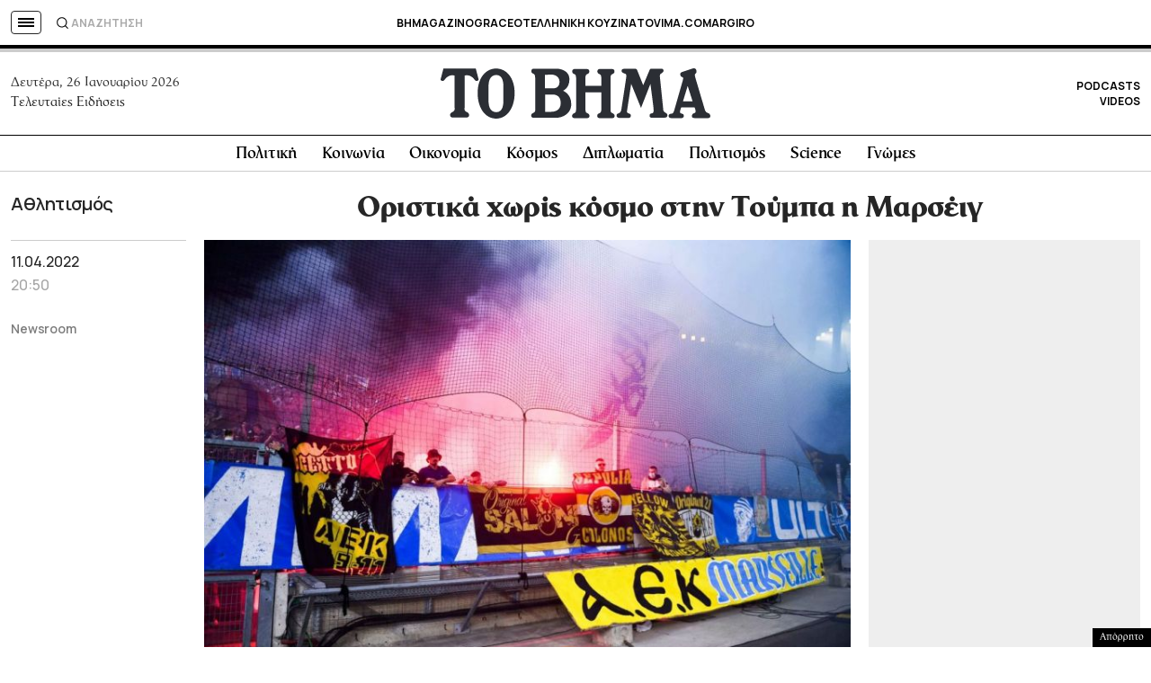

--- FILE ---
content_type: text/html; charset=utf-8
request_url: https://www.google.com/recaptcha/api2/aframe
body_size: 182
content:
<!DOCTYPE HTML><html><head><meta http-equiv="content-type" content="text/html; charset=UTF-8"></head><body><script nonce="3FWskK7uI0aJWfbmW-amgg">/** Anti-fraud and anti-abuse applications only. See google.com/recaptcha */ try{var clients={'sodar':'https://pagead2.googlesyndication.com/pagead/sodar?'};window.addEventListener("message",function(a){try{if(a.source===window.parent){var b=JSON.parse(a.data);var c=clients[b['id']];if(c){var d=document.createElement('img');d.src=c+b['params']+'&rc='+(localStorage.getItem("rc::a")?sessionStorage.getItem("rc::b"):"");window.document.body.appendChild(d);sessionStorage.setItem("rc::e",parseInt(sessionStorage.getItem("rc::e")||0)+1);localStorage.setItem("rc::h",'1769439384259');}}}catch(b){}});window.parent.postMessage("_grecaptcha_ready", "*");}catch(b){}</script></body></html>

--- FILE ---
content_type: application/javascript; charset=utf-8
request_url: https://fundingchoicesmessages.google.com/f/AGSKWxX3mAWvzQKClBtgTEhhCbpMmzYqnKygqdpEGCO82uv_jY_G_Qv5FGGoAUeXlDOWO2RFfWgVtsrJC27avt2D-ssZwqdUVdZwCX-aktKDNqfHKz-n5LRsvylGzmdJ7agHZ-zsni-pPoBSoPZ6JdXrbnTqJ2SMB6VCI3gj5ZvmM7CX7JeRxuGqsXKLavbi/_/adblock_detect./wedel_ad./120x240_?adsite=.hr/ads.
body_size: -1289
content:
window['95d4672d-bd0d-42d6-93c3-9f69e780502c'] = true;